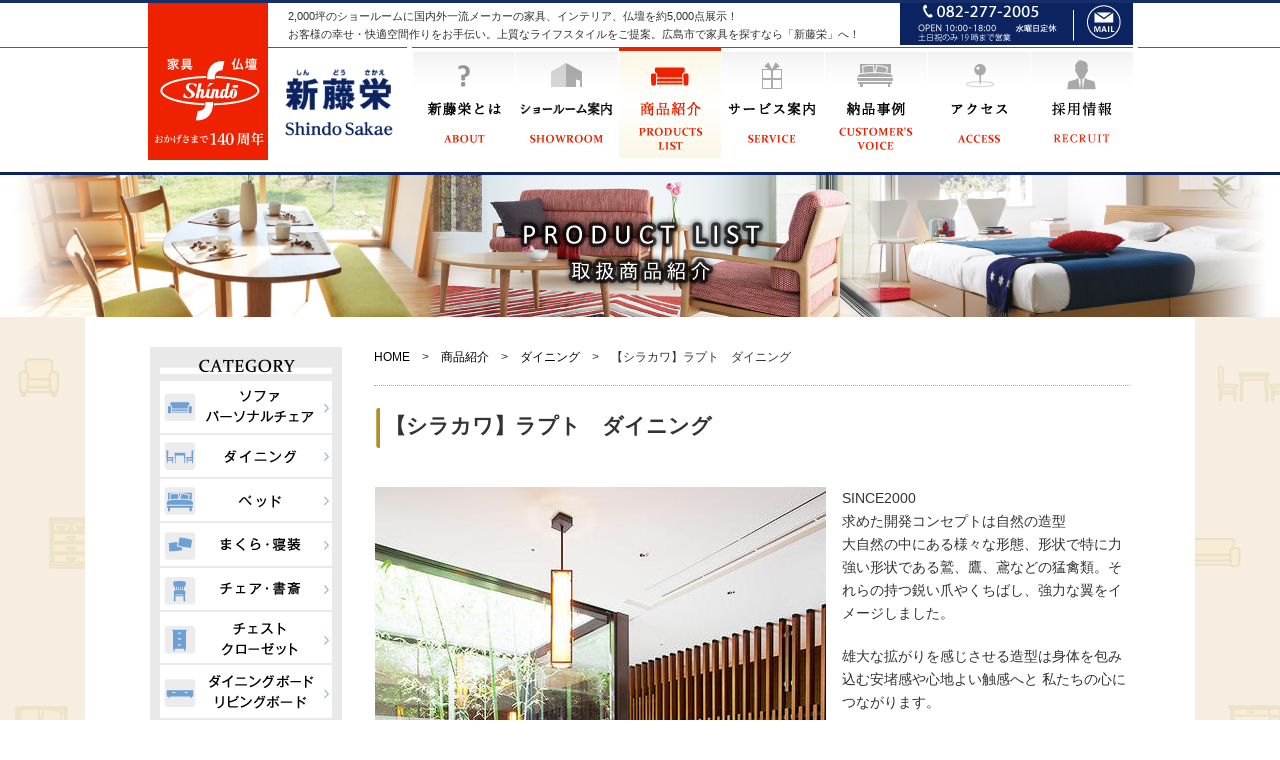

--- FILE ---
content_type: text/html
request_url: https://shindosakae.com/products/cat02-000386.html
body_size: 6579
content:
<!doctype html><html lang="ja"><head><meta charset="utf-8"><!-- Google Tag Manager --><script>(function(w,d,s,l,i){w[l]=w[l]||[];w[l].push({'gtm.start':new Date().getTime(),event:'gtm.js'});var f=d.getElementsByTagName(s)[0],j=d.createElement(s),dl=l!='dataLayer'?'&l='+l:'';j.async=true;j.src='https://www.googletagmanager.com/gtm.js?id='+i+dl;f.parentNode.insertBefore(j,f);})(window,document,'script','dataLayer','GTM-NLVZF5G');</script><!-- End Google Tag Manager --><title>【シラカワ】ラプト　ダイニング｜商品紹介｜広島市のインテリア・家具・仏壇なら新藤栄</title><meta http-equiv="X-UA-Compatible" content="IE=edge"><script type="text/javascript">if ((navigator.userAgent.indexOf('iPhone') > 0) || navigator.userAgent.indexOf('iPod') > 0 || navigator.userAgent.indexOf('Android') > 0) {document.write('<meta name="viewport" content="width=device-width, initial-scale=1.0, maximum-scale=1.0, user-scalable=yes">');}else{document.write('<meta name="1100" content="width=device-width, initial-scale=1.0, maximum-scale=1.0, user-scalable=yes">');}</script><meta name="format-detection" content="telephone=no"><meta name="keywords" content="" /><meta name="description" content="広島県広島市廿日市のインテリア家具、仏壇の新藤栄の商品紹介ぺージです。一流メーカーのソファ、ダイニング、ベッド、枕などの寝具や、椅子、クローゼット、ダイニングボード、リビングボードなどのインテリア家具をご用意しております。家族向けのキッズルーム、デスク、二段ベッド、他にも仏壇・仏具など豊富な種類を取り揃えております。" /><link href="/common/css/cmn_style.css" rel="stylesheet" media="all" /><link href="/common/css/cmn_layout.css" rel="stylesheet" media="all" /><link href="/common/css/print.css" rel="stylesheet" media="print" /><link href="/css/lower.css" rel="stylesheet" type="text/css"><!--[if lt IE 9]><link href="/common/css/ie8.css" rel="stylesheet"><script src="/common/js/html5shiv-3.7.0.js"></script><![endif]--><script src="/common/js/jquery-1.8.2.min.js"></script><script src="/common/js/common.js"></script><script type="text/javascript" src="https://ajaxzip3.github.io/ajaxzip3.js" charset="utf-8"></script><style>.form .add {color: #C00;}.contact_box dl dt {}.contact_box dl dd input, .contact_box dl dd textarea {font-size:1em;border: 1px solid #aaa;font-family: "ヒラギノ角ゴ Pro W3", "Hiragino Kaku Gothic Pro", "メイリオ", Meiryo, Osaka, "ＭＳ Ｐゴシック", "MS PGothic", sans-serif;}.formbtn {background: #0b2461;;padding: 0.5em 1.5em;margin: 0 0.3em;position:relative;font-family: 'Open Sans', sans-serif;font-size: 1.8em;text-decoration:none;color:#fff;border: solid 1px #186f8f;-webkit-border-radius: 5px;-moz-border-radius: 5px;-o-border-radius: 5px;border-radius: 5px;cursor:pointer;-webkit-transition:all 0.4s;transition: all 0.4s;}.formbtn:hover {background: #fff;color:#0b2461;border:solid 1px #0b2461;}#index_brand ul li:nth-child(4n+1),#pl_brand ul li:nth-child(4n+1){clear: both;}@media screen and (max-width:769px){#index_brand ul li:nth-child(3n+1),#pl_brand ul li:nth-child(3n+1){clear: both;}#index_brand ul li:nth-child(4n+1),#pl_brand ul li:nth-child(4n+1){clear:none;}}</style></head><body><!-- Google Tag Manager (noscript) --><noscript><iframe src="https://www.googletagmanager.com/ns.html?id=GTM-NLVZF5G"height="0" width="0" style="display:none;visibility:hidden"></iframe></noscript><!-- End Google Tag Manager (noscript) --><!-- #BeginLibraryItem "/Library/header.lbi" --><div id="header"><div class="inner"><h1><img src="/common/img/header_logo.png" alt="広島市にある家具・インテリア・仏壇の新藤栄がおかげさまで139周年" width="120" height="154"></h1><p>2,000坪のショールームに国内外一流メーカーの家具、インテリア、仏壇を約5,000点展示！<br>お客様の幸せ・快適空間作りをお手伝い。上質なライフスタイルをご提案。広島市で家具を探すなら「新藤栄」へ！</p><p class="header_contact"><img src="/common/img/header_tel.png" alt="082-277-2005" width="174" height="42"><a href="/contact/index.html"><img src="/common/img/header_contact.png" alt="メールフォーム" width="59" height="42"></a></p><!-- /.inner --></div><div id="gnavi"><div class="inner"><p class="logo"><a href="/index.html"><img src="/common/img/header_logo2.png" alt="新藤栄のロゴ　ShinDouSakae"></a></p><ul><li><a href="/about/index.html"><img src="/common/img/gnavi01_link.png" alt="新藤栄とは　ABOUT" width="103" height="111"></a></li><li><a href="/floor/index.html"><img src="/common/img/gnavi02_link.png" alt="ショールーム案内　SHOWROOM" width="103" height="111"></a></li><li><a href="/products/index.html"><img src="/common/img/gnavi03_on.png" alt="商品紹介　PRODUCTS LIST" width="103" height="111"></a></li><li><a href="/service/index.html"><img src="/common/img/gnavi04_link.png" alt="サービス案内　SERVICE" width="103" height="111"></a></li><li><a href="/jirei/index.html"><img src="/common/img/gnavi05_link.png" alt="納品事例　CUSTIOMER'S VOICE" width="103" height="111"></a></li><li><a href="/access/index.html"><img src="/common/img/gnavi06_link.png" alt="アクセス　ACCESS" width="103" height="111"></a></li><li><a href="/recruit/index.html"><img src="/common/img/gnavi07_link.png" alt="採用情報　RECRUIT" width="103" height="111"></a></li></ul><!-- /.inner --></div><!-- /#gnavi --></div><div class="navbar-header"><span class="navbar-toggle"> <span class="icon-bar bar01"></span> <span class="icon-bar bar02"></span> <span class="icon-bar barsub"></span> <span class="icon-bar bar03"></span> </span> </div><div class="navbar-collapse"><p><a href="/index.html">HOME</a></p><p><a href="/about/index.html">新藤栄とは（選ばれる理由）</a></p><p><a href="/floor/index.html">ショールームのご案内</a></p><p><a href="/products/index.html">商品紹介</a></p><p><a href="/service/index.html">サービス案内</a></p><p><a href="/jirei/index.html">お客様の声/納品事例</a></p><p><a href="/access/index.html">アクセス情報</a></p><p><a href="/recruit/index.html">採用情報</a></p><p><a href="/faq/index.html">よくあるご質問</a></p><p><a href="/about/index.html#outline">会社概要</a></p><p><a href="/column/index.html">お役立ちコラム（家具の選び方）</a></p><p><a href="/privacy/index.html">個人情報保護方針</a></p><p><a href="/contact/index.html">お問い合わせフォーム</a></p></div><!-- /#header --></div><!-- #EndLibraryItem --><div class="main_image"><h2><img src="/img/title/title_productslist_pc.png" alt="PRODUCT LIST 取扱商品紹介" class="pc"><img src="/img/title/title_productslist_sp.png" alt="PRODUCT LIST" class="sp"></h2></div><div id="bgContent"><div id="content" class="clearfix"><div id="main"><p class="breadcrumb"><a href="/index.html">HOME</a>　>　<a href="/products/index.html">商品紹介</a>　>　<a href="/products/cat02.html">ダイニング</a>　>　【シラカワ】ラプト　ダイニング</p><section class="product_list clearfix"><p class="tit">【シラカワ】ラプト　ダイニング</p><div class="images"><p><img src="/products/assets_c/2022/08/04-thumb-451xauto-1609.jpg" name="ph01" /></p><ul><li><a href="javascript:document.ph01.src = '/products/04.jpg'; void(0);"><img src="/products/assets_c/2022/08/04-thumb-451xauto-1609.jpg" /></a></li><li><a href="javascript:document.ph01.src = '/products/img.jpg'; void(0);"><img src="/products/assets_c/2022/08/img-thumb-451xauto-1610.jpg" /></a></li></ul></div><div class="introduction"><p><span>SINCE2000</span><br class="firstChild empty" /><span>求めた開発コンセプトは自然の造型</span><br class="empty" /><span>大自然の中にある様々な形態、形状で特に力強い形状である鷲、鷹、鳶などの猛禽類。それらの持つ鋭い爪やくちばし、強力な翼をイメージしました。</span></p><p><span> 雄大な拡がりを感じさせる造型は身体を包み込む安堵感や心地よい触感へと 私たちの心につながります。</span></p><p><span>モダンに研ぎすまされた造形と素直で端正な木肌とのコラボレーション、正に心地よいナチュラルモダン。</span></p><div class="spec"><p>ラプト　アームチェア　<br />サイズ ： W590 x D560 x H890 x SH430 x AH640</p><p>ラプト　チェア<br />サイズ ： W590 x D560 x H890 x SH430 x AH640</p><p>テーブル　<br />サイズ　：W135　W150　W165　W180　W200　W220<br />２本脚・４本脚から選べます。</p><p>材種　ウォールナット・メイプル・レッドオーク（ナラ）</p></div></div></section><section><div class="all_product l-orenge"><div class="inner clearfix"><p class="txt">商品の詳しい仕様、ショールームの在庫状況等は<br class="br-pc">お電話または、お問い合わせフォームより<br class="br-pc">お気軽にお問い合わせください</p><div class="contact"><p><img src="/img/category/product_tel.png" alt="082-277-2005" width="332" height="27" class="pc"><a href="tel:0822772005"><img src="/img/category/product_sp_tel.png" alt="082-277-2005 OPEN10:00〜18:00 水曜日定休" class="sp"></a></p><p><a href="/contact/"><img src="/img/category/product_contact.png" alt="お問い合わせフォームはこちら" class="pc"><img src="/img/category/product_sp_contact.png" alt="お問い合わせフォームはこちら" class="sp"></a></p></div></div></div></section><section id="all_ban"><p><a href="/floor/"><img src="/img/category/ban_shoproom.png" width="371" height="106" alt="SHOWROOM GUIDE　ショールームのご案内"></a></p><p><a href="/faq/"><img src="/img/category/ban_faq.png" width="371" height="106" alt="FAQ よくあるご質問"></a></p></section><!-- /#main --></div><div id="side"><!-- #BeginLibraryItem "/Library/side.lbi" --><section><div class="side_category"><p class="tit"><img src="/common/img/side_tit_category.png" alt="CATEGORY"></p><ul><li><a href="/products/cat01.html"><img src="/common/img/side_category01_link.png" alt="ソファ・パーソナルチェア"></a></li><li><a href="/products/cat02.html"><img src="/common/img/side_category02_link.png" alt="ダイニング"></a></li><li><a href="/products/cat03.html"><img src="/common/img/side_category03_link.png" alt="ベッド"></a></li><li><a href="/products/cat04.html"><img src="/common/img/side_category04_link.png" alt="まくら・寝袋"></a></li><li><a href="/products/cat05.html"><img src="/common/img/side_category05_link.png" alt="チェア・書斎"></a></li><li><a href="/products/cat06.html"><img src="/common/img/side_category06_link.png" alt="チェスト・クローゼット"></a></li><li><a href="/products/cat07.html"><img src="/common/img/side_category07_link.png" alt="ダイニングボード・リビングボード"></a></li><li><a href="/products/cat08.html"><img src="/common/img/side_category08_link.png" alt="キッズルーム・デスク・二段ベッド"></a></li><li><a href="/products/cat09.html"><img src="/common/img/side_category09_link.png" alt="その他"></a></li><li><a href="/products/cat10.html"><img src="/common/img/side_category10_link.png" alt="仏壇・仏具"></a></li></ul><!-- /.side_category --></div><p><a href="/products/brand/index.html"><img src="/common/img/ban_brand.png" alt="一流メーカーがずらり　取扱ブランド紹介"></a></p><p><a href="/products/pickup.html"><img src="/common/img/ban_pickup.png" alt="pick up!　おすすめ商品"></a></p><!-- <p><a href="/products/ranking/index.html"><img src="/common/img/bun_ranking.png" alt="人気ランキング"></a></p> --></section><section><p><img src="/common/img/side_tit_info.png" alt="INFORMATION"></p><p><a href="/floor/index.html"><img src="/common/img/ban_showroom.png" alt="SHOWROOM GUIDE　ショールームのご案内"></a></p><ul class="floor"><li><a href="/floor/index.html#f1">リビング・<br>ダイニング</a></li><li><a href="/floor/index.html#f2">ベッド・婚礼寝具<br>学習机・二段ベッド</a></li><li><a href="/floor/index.html#f3">仏壇・仏具<br>和家具・アウトレット</a></li></ul><p><a href="/access/index.html"><img src="/common/img/ban_accessguide.png" alt="ACCESS GUIDE　アクセス情報"></a></p><p><a href="/about/index.html#cm"><img src="/common/img/ban_cm.png" alt="テレビCM"></a></p><p><a href="/column/index.html"><img src="/common/img/ban_column.png" alt="家具の選び方　COLUMN"></a></p><p><a href="/faq/index.html"><img src="/common/img/side_faq.png" alt="よくあるご質問"></a></p></section><section><p><img src="/common/img/side_tit_service.png" alt="SERVICE"></p><p><a href="/service/index.html"><img src="/common/img/ban_delivery.png" alt="当社指定エリア内　土日祝も配送します（※別途費用1,000円）"></a></p><p><a href="https://line.me/ti/p/%40sbt5819n" rel="nofollow noopener"><img src="/common/img/ban_line.png" alt="LINE始めました！お得なクーポンプレゼント！"></a></p><p><a href="https://www.shufoo.net/pntweb/shopDetail/276997/" target="_blank" rel="nofollow noopener"><img src="/common/img/ban_shufoo.png" alt="無料チラシアプリShufoo！始めました"></a></p></section><!-- #EndLibraryItem --><section class="sp"><p><a href="/access/index.html"><img src="/common/img/ban_sp_access.png" alt="ACCESS GUIDE　アクセス情報"></a></p><p><a href="/about/index.html#cm"><img src="/common/img/ban_sp_cm.png" alt="テレビCM"></a></p><p><a href="https://line.me/ti/p/%40sbt5819n" rel="nofollow noopener"><img src="/common/img/ban_sp_line.png" alt="LINE 始めました!　お得なクーポンプレゼント!"></a></p><p><a href="https://www.shufoo.net/pntweb/shopDetail/276997/" target="_blank" rel="nofollow noopener"><img src="/common/img/ban_sp_shufpp.png" alt="無料チラシアプリ　Shofoo!　始めました!要チェック!"></a></p></section><!-- /#side --></div><p class="pagetop pc"><a href="#"><img src="/common/img/pagetop.png" alt="PAGE TOP"></a></p><!-- /#content --></div><!-- /#bgContent --></div><!-- #BeginLibraryItem "/Library/footer.lbi" --><div id="footer"><div class="footer_top"><p><img src="/common/img/footer_txt01.png" alt="お客様の幸せ・快適空間づくりをお手伝い。上質なライフスタイルをご提案します。"></p><ul><li><img src="/common/img/footer_txt02.png" alt="家具の専門店だからできる4つの特典" class="pc"><img src="/common/img/sp_footer_txt02.png" alt="家具の専門店だからできる4つの特典" class="sp"></li><li><span><img src="/common/img/footer_txt03.png" alt="土日祝日も配送"></span>※当社指定エリア内<br>1,000円</li><li><span><img src="/common/img/footer_txt04.png" alt="別注オーダー見積もり無料"></span>オーダー家具・仏壇の<br class="br-sp">ご相談承ります</li><li><span><img src="/common/img/footer_txt05.png" alt="家具お預かり無料"></span>家具をお預かりするので<br>新築・お引越の時に便利</li><li><span><img src="/common/img/footer_txt06.png" alt=仏壇・家具リフォーム見積もり無料""></span>仏壇のお彩色・<br>家具のリフォーム承ります</li></ul><!-- /#footer_top --></div><p class="pagetop sp"><a href="#"><img src="/common/img/sp_pagetop.png" alt="PAGE TOP"></a></p><div class="footer_bottom"><div class="inner clearfix"><div class="left_box"><div class="footer_sitemap"><div class="sp"><p>お気軽にお問い合わせください。 <br>ご相談・ご予約、お待ちしております。</p><p><a href="tel:0822772005"><img src="/common/img/btn_sp_footerTel.png"></a></p><p><a href="/contact/index.html"><img src="/common/img/btn_sp_footer_contact.png" alt="お問い合わせフォームはこちら"></a></p></div><div class="menu"><p><a href="/index.html">HOME</a></p><p><a href="/about/index.html">新藤栄とは（選ばれる理由）</a></p><p><a href="/floor/index.html">ショールームのご案内</a></p><p><a href="/service/index.html">サービス案内</a></p><ul><li><a href="/service/index.html">サポート情報</a></li><li><a href="/service/index.html#staff">スタッフ紹介</a></li></ul><p><a href="/jirei/index.html">お客様の声/納品事例</a></p><p><a href="/access/index.html">アクセス情報</a></p><p><a href="/recruit/index.html">採用情報</a></p><!-- /.menu --></div><div class="menu"><p><a href="/products/index.html">商品紹介</a></p><ul><li><a href="/products/brand/index.html">取扱ブランド紹介</a></li><li><a href="/products/pickup.html">おすすめ商品</a></li></ul><p><a href="/faq/index.html">よくあるご質問</a></p><p><a href="/about/index.html#outline">会社概要</a></p><p><a href="/column/index.html">お役立ちコラム（家具の選び方）</a></p><p><a href="/privacy/index.html">個人情報保護方針</a></p><p><a href="/contact/index.html">お問い合わせフォーム</a></p><!-- /.menu --></div><div class="menu pc"><p><a href="/products/index.html">商品カテゴリ</a></p><ul><li><a href="/products/cat01.html">ソファ・パーソナルチェア</a></li><li><a href="/products/cat02.html">ダイニング</a></li><li><a href="/products/cat03.html">ベッド</a></li><li><a href="/products/cat04.html">まくら・寝装</a></li><li><a href="/products/cat05.html">チェア・書斎</a></li><li><a href="/products/cat06.html">チェスト・クローゼット</a></li><li><a href="/products/cat07.html">ダイニングボード・リビングボード</a></li><li><a href="/products/cat08.html">キッズルーム・デスク・二段ベッド</a></li><li><a href="/products/cat09.html">その他</a></li><li><a href="/products/cat10.html">仏壇・仏具</a></li></ul><!-- /.menu --></div><!-- /.footer_sitemap --></div><div class="contactWrap clearfix"><p>お電話または、お問い合わせフォームより<br>お気軽にお問い合わせください。<br>ご相談・ご予約、お待ちしております。</p><div class="contact"><p><img src="/common/img/footer_tel.png" alt="082-277-2005"></p><p><a href="/contact/index.html"><img src="/common/img/footer_contact.png" alt="お問い合わせフォームはこちら"></a></p></div><!-- /.contactWrap --></div><!-- /.left_box --></div><div class="right_box"><div class="footer_logo"><p><img src="/common/img/footer_logo.png" alt="家具・仏壇　Life Produce　新藤栄　ShinDouSakae" width="201" height="83" class="pc"><img src="/common/img/sp_footer_logo.png" alt="家具・仏壇　Life Produce　新藤栄　ShinDouSakae" width="201" height="83" class="sp"></p><p><img src="/common/img/img_anniversary.png" alt="おかげさまで139周年" width="87" height="83" class="pc"><img src="/common/img/img_anniversary2.png" alt="おかげさまで139周年" width="87" height="83" class="sp"></p></div><p>&lt;ショールーム・本社&gt;<br>〒733-0833　広島県広島市西区商工センター3丁目3-9<br>（JR新井口駅から徒歩10分）<br>営業時間：10:00〜18:00、土・日・祝のみ19時まで<br>定休日：水曜日（ただし祝日は営業）<br>※年末年始・夏季休業あり</p><div class="photo"><p><img src="/common/img/img_footer01.jpg"></p><p><img src="/common/img/img_footer02.png"></p></div><!-- /.right_box --></div><p id="copyright">Copyright &copy; 2016 株式会社新藤栄商店 All Rights Reserved.</p><!-- /.inner --></div><!-- /.footer_bottom --></div><!-- /#footer --></div><!-- #EndLibraryItem --></body></html>


--- FILE ---
content_type: text/css
request_url: https://shindosakae.com/common/css/cmn_layout.css
body_size: 3278
content:
body {
	width: 100%;
	min-width: 1100px;
}
.br-sp { display:none !important;}
.sp { display:none !important;}

/* header
----------------------------------------------------------- */
#header {
	border-top: 3px solid #162E69;
}
#header .inner {
	margin: auto;
	width: 985px;
	position: relative;
}
#header .inner h1 {
	position: absolute;
	left: 0px;
	top: 0px;
	width: 120px;
	padding: 40px 0 3px;
	background-color: #E20;
}
#header .inner p {
	text-align: left;
	padding: 4px 250px 4px 140px;
	font-size: 1.1em
}
#header .inner .header_contact {
	position: absolute;
	top: 0px;
	right: 0px;
	padding: 0px;
}

/* gnavi
----------------------------------------------------------- */
#gnavi {border-top: 1px solid #EF2200;}
#gnavi .inner p {	padding: 20px 0 35px 136px;}
#gnavi .inner p.logo {width: 110px;}
#gnavi .inner ul {
	background-color: #fff;
	padding: 0 5px;
	width: 721px;
	position: absolute;
	top: -1px;
	right: -5px;
}
#gnavi .inner li {	float: left;}
#gnavi .inner li a img{ opacity:1;}
.navbar-header,
.navbar-collapse {display: none;}

/* main_image
----------------------------------------------------------- */
.main_image {
	border-top: 3px solid #0B2461;
	clear: both;
}
.main_image .slider div img {
width: 100%;
max-width: 1300px;
margin: 0 auto;
}

/* content
----------------------------------------------------------- */
#bgContent {
	background-color: #F6EEE1;
	background-image: url(../img/back_illust.png);
	background-repeat: repeat-y;
	background-position: center top;
}
#content {
	background-color: #fff;
	margin: auto;
	width: 980px;
	padding: 30px 65px 20px;
}
#main {
	float: right;
	width: 756px;
}
section { clear: both;}
#content .pagetop {
	clear: both;
}

/* side
----------------------------------------------------------- */
#side {
	float: left;
	width: 192px;
}
#side section {
	margin-bottom: 30px;
}

#side .side_category {
	background-color: #E9E9E9;
	margin-bottom: 10px;
}
#side p { margin-bottom: 20px;}
#side .side_category .tit {
	padding:10px 0 5px;
	margin-bottom: 0px;
}
#side .side_category ul { padding-bottom: 10px;}
#side .side_category ul li {
	border-top: 2px solid #E9E9E9;
	background-color: #fff;
	width: 172px;
margin: auto;
}
/*#side .side_category ul li {
	background-color: #FFF;
	margin: auto;
	width: 172px;
	border-top: 1px solid #999;
	background-repeat: no-repeat;
	background-position: 5px center;
}
#side .side_category ul li:nth-child(1) {	background-image: url(../../img/side_icon_sofa.png);}
#side .side_category ul li:nth-child(2) {	background-image: url(../../img/side_icon_dining.png);}
#side .side_category ul li:nth-child(3) {	background-image: url(../../img/side_icon_bed.png);}
#side .side_category ul li:nth-child(4) {	background-image: url(../../img/side_icon_pillow.png);}
#side .side_category ul li:nth-child(5) {	background-image: url(../../img/side_icon_chair.png);}
#side .side_category ul li:nth-child(6) {	background-image: url(../../img/side_icon_chest.png);}
#side .side_category ul li:nth-child(7) {	background-image: url(../../img/side_icon_board.png);}
#side .side_category ul li:nth-child(8) {	background-image: url(../../img/side_icon_kids.png);}
#side .side_category ul li:nth-child(9) {	background-image: url(../../img/side_icon_other.png);}
#side .side_category ul li:nth-child(10) {	background-image: url(../../img/side_icon_buddhist.png);}
#side .side_category ul li a {
	position: relative;
	display: block;
	padding: 10px 16px 10px 40px;
	color: #000;
	vertical-align: middle;
	text-decoration: none;
	font-size: 1.2em;
}
#side .side_category ul li a::before,
#side .side_category ul li a::after{
	position: absolute;
	top: 0;
	bottom: 0;
	right: 0;
	margin: auto;
	content: "";
	vertical-align: middle;
}
#side .side_category ul li a::before{
	right: 10px;
	width: 4px;
	height: 4px;
	border-top: 1px solid #6EA0D4;
	border-right: 1px solid #6EA0D4;
	-webkit-transform: rotate(45deg);
	transform: rotate(45deg);
}*/
#side .floor { margin-bottom: 20px;}
#side .floor li {
	border-bottom: 1px dashed #CCC;
	text-align: left;
	background-repeat: no-repeat;
	background-position: 95% center;
}
#side .floor li:nth-child(1) {background-image: url(../img/icon_1f.png);}
#side .floor li:nth-child(2) {background-image: url(../img/icon_2f.png);}
#side .floor li:nth-child(3) {background-image: url(../img/icon_3f.png);}
#side .floor li a {
	color: #000;
	text-decoration: none;
	font-size: 1.3em;
	display: block;
}


/* footer
----------------------------------------------------------- */
#footer {
	clear: both;
	border-top: 1px solid #081B4A;
	padding-top: 20px;
}
#footer .footer_top {
	background-image: url(../img/bg_footer.png);
	background-repeat: repeat-x;
	background-position: center bottom;
	padding-bottom: 50px;
}
#footer .footer_top p {	margin-bottom: 20px;}
#footer .footer_top ul li {
	display: inline-block;
	text-align: center;
	vertical-align: top;
	font-size: 1.3em;
	color: #0B2461;
	margin-right: 5px;
	margin-left: 5px;
}
#footer .footer_top ul li span {
	background-color: #0B2461;
	display: block;
}


/* footer_bottom
----------------------------------------------------------- */
#footer .footer_bottom {
	background-color: #0B2360;
	color: #FFF;
	background-image: url(../img/bg_footerWrap.png);
	background-repeat: repeat-x;
}
#footer .footer_bottom .inner {
	margin: auto;
	width: 980px;
	padding-top: 30px;
}
#footer .footer_bottom .inner .left_box {
	float: left;
	border-right: 1px solid #FFF;
	width: 645px;
}
#footer .footer_bottom .inner .left_box .footer_sitemap .menu {
	float: left;
	text-align: left;
	margin-right: 30px;
	margin-bottom: 30px;
}
#footer .footer_bottom .inner .left_box .footer_sitemap .menu p {
	background-image: url(../img/icon_square.png);
	background-repeat: no-repeat;
	background-position: left center;
	padding: 5px 0 5px 15px;
	border-bottom: 1px solid #396199;
	margin-bottom: 10px;
}

#footer .footer_bottom .inner .left_box .footer_sitemap .menu p a {
	color: #FFF;
	text-decoration: none;
	font-size: 1.2em;
}
#footer .footer_bottom .inner .left_box .footer_sitemap .menu ul {margin-bottom: 10px;}

#footer .footer_bottom .inner .left_box .footer_sitemap .menu ul li {
	padding-left: 15px;
	margin-bottom: 7px;
}

#footer .footer_bottom .inner .left_box .footer_sitemap .menu ul li a {
	color: #FFF;
	text-decoration: none;
}
#footer .footer_bottom .inner .left_box .contactWrap {
	clear: both;
	width: 100%;
}
#footer .footer_bottom .inner .left_box .contactWrap p {
	float: left;
	text-align:left;
	font-size: 1.3em;
}
#footer .footer_bottom .inner .left_box .contactWrap .contact p {
	text-align: center;
	float: none;
	margin-bottom: 10px;
}
#footer .footer_bottom .inner .right_box {
	float: right;
	width: 310px;
}
#footer .footer_bottom .inner .right_box .footer_logo p {
	float: left;
	margin-bottom: 10px;
}
#footer .footer_bottom .inner .right_box .footer_logo p:nth-child(2) {
	float: right;
}
#footer .footer_bottom .inner .right_box p {
	font-size: 1.3em;
	color: #FFF;
	margin-bottom: 5px;
	text-align: left;
}
#footer .footer_bottom .inner .right_box .footer_logo + p  {
	clear: both;
}
#copyright {
	clear: both;
	text-align: right;
	padding: 30px 0 10px;
}

/*------------------------------------------------

 スマホ版

------------------------------------------------*/
@media screen and (max-width:769px){
body {
	width: 100%;
	min-width: 100%;
}
.br-pc { display:none !important;}
.br-sp { display: block !important;}
.pc { display: none !important; }
.sp { display: block !important; }
/* header
----------------------------------------------------------- */
#header {	border-top: none;position: relative;}
#header .inner {
	margin: auto;
	width: 100%;
	position: relative;
}
#header .inner h1 {
	left: 5%;
	top: 0px;
	width: 25%;
	padding: 0;
	background-color: inherit;
	z-index:1;
}
#header .inner p { display: none;}
#header .inner .header_contact { display: none;}

/* gnavi
----------------------------------------------------------- */
#gnavi { border: none;}
#gnavi .inner p {
	padding: 15px;
	display: block;
	text-align: center;
	margin: auto;
}
#gnavi .inner ul { display: none;}
#gnavi .inner li {}



/* SPmenu
----------------------------------------------------------- */
.navbar-header {
	display: block;
height: 50px;
padding: 3em 0px 5px 15px;
position: absolute;
top: 0;
right: 0;
z-index: 10;
}
.navbar-toggle {
	position: relative;
	float: right;
	padding: 18px 5px 5px;
	margin: 0 1em 0 0;
	border: none;
	border-radius: 0px;
	width: 50px;
	height: 50px;
	text-align: center;
	background-image: url(../img/icon_menu.png);
	background-position: center 0;
	background-repeat: no-repeat;
	background-size: 40px;
}

.navbar-header .navbar-toggle {
  display: block;
}
.navbar-header .navbar-toggle .icon-bar {
display: block;
vertical-align: top;
width: 30px;
height: 0;
border-top: 3px solid #091F55;
-webkit-transition: all .25s ease;
-moz-transition: all .25s ease;
-ms-transition: all .25s ease;
-o-transition: all .25s ease;
transition: all .25s ease;
margin-left: auto;
margin-right: auto;
}
.navbar-header .navbar-toggle .icon-bar + .icon-bar {
  margin-top: 4px;
}
.navbar-header .navbar-toggle .icon-bar.barsub {
  margin-top: -2px;
  opacity: 0;
}
.navbar-header .navbar-toggle.open .icon-bar.bar01 {
  opacity: 0;
}
.navbar-header .navbar-toggle.open .icon-bar.bar02 {
  -webkit-transform: rotate(45deg);
  -moz-transform: rotate(45deg);
  -ms-transform: rotate(45deg);
  -o-transform: rotate(45deg);
  transform: rotate(45deg);
  transform-origin: center center;
}
.navbar-header .navbar-toggle.open .icon-bar.bar03 {
  opacity: 0;
}
.navbar-header .navbar-toggle.open .icon-bar.barsub {
  opacity: 1;
  -webkit-transform: rotate(-45deg);
  -moz-transform: rotate(-45deg);
  -ms-transform: rotate(-45deg);
  -o-transform: rotate(-45deg);
  transform: rotate(-45deg);
  transform-origin: center center;
}
.navbar-inverse .navbar-toggle:focus,
.navbar-inverse .navbar-toggle:hover {
background-color: #000000
}
.navbar-collapse {
	background-color: #1A326B;
	position: absolute;
	width: 100%;
	z-index: 100;
}
.navbar-collapse p a {
	font-size: 1.4em;
	color: #FFF;
	text-decoration: none;
	display: block;
	margin: auto;
	width: 90%;
	padding-top: 5px;
	padding-bottom: 5px;
	border-bottom: 1px solid #336BB1;
}


/* main_image
----------------------------------------------------------- */
.main_image {
	border-top: 2px solid #0B2461;
	clear: both;
}


/* content
----------------------------------------------------------- */
#bgContent {
	background-color: #F6EEE1;
	background-image: url(../img/back_illust.png);
	background-repeat: repeat-y;
	background-position: center top;
}
#content {
	background-color: #fff;
	margin: auto;
	width: 100%;
	padding: 30px 0 20px;
}
#main {
	float: none;
	width: 90%;
	margin: auto;
}
#content .pagetop {
	clear: both;
}

/* side
----------------------------------------------------------- */
#side {
	float: none;
	width: 100%;
}
#side section { display: none;}

#side .side_category {}
#side p { margin-bottom: 10px;}
#side .side_category .tit {}
#side .side_category ul {}
#side .side_category ul li {}
#side .floor {}
#side .floor li {}
#side .floor li:nth-child(1) {}
#side .floor li:nth-child(2) {}
#side .floor li:nth-child(3) {}
#side .floor li a {}
#side .sp {
	background-color: #F6EEE1;
	padding: 5%;
	margin:0;
}

/* footer
----------------------------------------------------------- */
#footer {
	clear: both;
	border-top: none;
	padding-top: 0px;
}
#footer .footer_top {
	background-image: none;
	padding-bottom: 20px;
}
#footer .footer_top p { display: none;}
#footer .footer_top ul:after {
	content: ".";
	display: block;
	height: 0;
	clear: both;
	visibility: hidden;
}
#footer .footer_top ul li {
	display: block;
	text-align: center;
	vertical-align: top;
	font-size: 1.3em;
	color: #0B2461;
	margin-right: 0;
	margin-left: 0;
	margin-bottom: 15px;
	width: 44%;
	background-color: #e7e7e7;
}
#footer .footer_top ul li:nth-child(odd) {
	float: right;
	margin-right: 5%;
}
#footer .footer_top ul li:nth-child(even) {
	float: left;
	margin-left: 5%;
	clear: both;
}
#footer .footer_top ul li:first-child{
	width: 90%;
	float: none;
	margin: 0 auto 20px;
	background-color: transparent;
}
#footer .footer_top ul li span {
	background-color: #0B2461;
	display: block;
}
#footer .pagetop.sp { padding: 0 0 20px;}

/* footer_bottom
----------------------------------------------------------- */
#footer .footer_bottom {
	background-color: #e7e7e7;
	color: #FFF;
}
#footer .footer_bottom .inner {
	margin: auto;
	width: 100%;
	padding-top: 0px;
}
#footer .footer_bottom .inner .left_box {
	float: none;
	border-right: none;
	background-color: #091F55;
	width: 100%;
}
#footer .footer_bottom .inner .left_box .footer_sitemap .menu:first-child{
	border-top: 1px solid #396199;
}
#footer .footer_bottom .inner.clearfix .left_box .footer_sitemap div.sp {
	width: 90%;
	margin: auto;
	padding: 20px 0 0;
}
#footer .footer_bottom .inner.clearfix .left_box .footer_sitemap div.sp p {
	font-size: 1.4em;
	margin-bottom: 1em;
}
#footer .footer_bottom .inner .left_box .footer_sitemap .menu {
	float: none;
	text-align: left;
	width: 90%;
	margin: 0 auto;
}
#footer .footer_bottom .inner .left_box .footer_sitemap .menu p {
	border-bottom: 1px solid #396199;
	margin-bottom: 0px;
}

#footer .footer_bottom .inner .left_box .footer_sitemap .menu p a { font-size: 1.6em;}
#footer .footer_bottom .inner .left_box .footer_sitemap .menu ul {
	display: none;}

#footer .footer_bottom .inner .left_box .footer_sitemap .menu ul li {}

#footer .footer_bottom .inner .left_box .footer_sitemap .menu ul li a {}
#footer .footer_bottom .inner .left_box .contactWrap {display: none;}
#footer .footer_bottom .inner .left_box .contactWrap p {}
#footer .footer_bottom .inner .left_box .contactWrap .contact p {}
#footer .footer_bottom .inner .right_box {
	padding-top: 20px;
	float: none;
	width: 100%;
	background-color: #e7e7e7;
}
#footer .footer_bottom .inner .right_box .footer_logo {
	width: 290px;
	margin: auto;
}
#footer .footer_bottom .inner .right_box .footer_logo p {}
#footer .footer_bottom .inner .right_box .footer_logo p:nth-child(2) {}
#footer .footer_bottom .inner .right_box p {
	color: #000;
	text-align: center;
}
#footer .footer_bottom .inner .right_box .photo {
	width: 90%;
	margin: auto;
}
#footer .footer_bottom .inner .right_box .photo p {
	width: 49%;
	float: left;
}
#footer .footer_bottom .inner .right_box .photo p:nth-child(2n) {
	float: right;
}
#copyright {
	clear: both;
	text-align: center;
	color: #000;
	padding: 20px 0 0;
}
}

--- FILE ---
content_type: text/css
request_url: https://shindosakae.com/css/lower.css
body_size: 9410
content:
/*-------------------------------------------

 ■パンくず

-------------------------------------------*/
.breadcrumb {
	font-size: 1.2em;
	text-align: left;
	border-bottom: 1px dotted #ACACAC;
	padding-bottom: 1.5em;
	margin-bottom: 1em;
}
.breadcrumb a {
	color: #000;
	text-decoration: none;
}


/*-------------------------------------------

 ■新藤栄とは

-------------------------------------------*/
#about_document { margin-bottom: 40px;}
#about_document .heading {
	font-size: 2.1em;
	font-weight: 700;
	text-align: left;
	color: #461c00;
	font-family: "ヒラギノ明朝 Pro W3", "Hiragino Mincho Pro", serif ,"ＭＳ Ｐ明朝", "MS PMincho";
	margin-bottom: 10px;
}
#about_document img {float: left;}
#about_document p.txt {
	font-size: 1.5em;
	text-align: left;
	padding: 1em;
	float: left;
	width:410px;
	line-height: 1.9;
}
#about_point .heading {
	font-size: 1.8em;
	font-weight: 700;
	background-image: url(../common/img/line_red.png);
	background-repeat: no-repeat;
	background-position: left center;
	padding-top: 10px;
	padding-bottom: 15px;
	padding-left: 20px;
	text-align: left;
	border-bottom: 1px dashed #D6D6D6;
}
#about_point .point {
	text-align: left;
	padding-left: 15px;
	clear: both;
	margin-bottom: 30px;
	width: 756px;
}
#about_point .point .tit {
	font-size: 1.6em;
	color: #461C00;
	border-bottom: 1px dashed #D6D6D6;
	padding: 20px 0 10px 1.3em;
	margin-left: 0;
	margin-bottom: 0.5em;
	text-indent: -1.3em;
}
#about_point .point p {
	font-size: 1.4em;
	margin-left: 1em;
	margin-bottom: 1.1em;
}

#about_point .point ul {
	margin: auto;
	width: 706px;
}
#about_point .point ul li {
	float: left;
	font-size: 1.2em;
	text-align: center;
	margin-bottom: 15px;
}
#about_point .point .system { clear: both;}
#about_point .point .system p { float:left;}
#about_point .point .system ul { width:100%;}
#about_point .point .system ul li {
	background-color: #fff5db;
	border: 1px solid #ffde86;
	float: left;
	font-size: 1.8em;
	font-family: "ヒラギノ明朝 Pro W3", "Hiragino Mincho Pro", serif ,"ＭＳ Ｐ明朝", "MS PMincho";
	width: 205px;
	margin-left: 10px;
	padding: 5px 0;
	box-sizing: border-box;
}
#about_point .point .txtarea {
	float: left;
	width: 475px;
	border-top: 1px dashed #D6D6D6;
}
#about_point .point .txtarea .tit {	padding: 10px 0 10px 1.4em;}
#about_point .point .photo {float: right;}
#about_point .point .point4_tit {
	font-size: 1.8em;
	color: #14295e;
	margin-bottom: .5em;
}
#about_point .point ul.point4 { width: 100%;}
#about_point .point ul.point4 li {
	background-color: #fff5db;
	border: 1px solid #ffde86;
	float: left;
	font-size: 1.4em;
	font-family: "ヒラギノ明朝 Pro W3", "Hiragino Mincho Pro", serif ,"ＭＳ Ｐ明朝", "MS PMincho";
	width: 165px;
	margin-left: 16px;
	padding: 5px 0;
	box-sizing: border-box;
	position: relative;
}
#about_point .point ul.point4 li:before {
    content: url(../img/about/icon_plus.png);
    margin: 10px;
    position: absolute;
    top: 25%;
		left: -26px;
}
#about_point .point ul.point4 li:first-child:before {
	content: normal;
	left:0;
}
.col2_ban {
	clear: both;
	margin-bottom: 40px;
	width: 100%;
}
.col2_ban p {float: left;}
.col2_ban p:nth-child(2n) {
	float: right;
}
#cm .gallery p iframe {
	width: 100%;
}

/*--------------------------------
■　サブタイトル周り
--------------------------------*/
section .subTit {
	position: relative;
	text-align: left;
	margin-bottom:20px;
}
section .subTit span {
	position: relative;
	z-index: 2;
	display: inline-block;
	margin: 0;
	padding: 0 20px 0 0;
	background-color: #fff;
	text-align: left;
	font-size: 2em;
}
section .subTit::before {
	position: absolute;
	top: 50%;
	z-index: 1;
	content: '';
	display: block;
	width: 100%;
	height: 1px;
	background-color: #3DAED6;
}
#cm { margin-bottom: 40px;}
#cm .gallery { width: 100%;}
#cm .gallery p {
	float: left;
	font-size: 1.4em;
	text-align: center;
	width:370px;
}
#cm .gallery p:nth-child(2n) {
	float:right;
}
.about_outline { margin-bottom: 40px;}
.about_outline dl { width: 755px;}
.about_outline dl dt {
	font-size: 1.2em;
	float: left;
	clear: both;
	margin-bottom: 5px;
	padding-bottom: 5px;
}
.about_outline dl dd {
	font-size: 1.2em;
	text-align: left;
	padding-left: 8em;
	margin-bottom: 5px;
	padding-bottom: 5px;
}
.about_business,
.about_group {
	margin-bottom: 40px;
}

.about_business p,
.about_group p {
	font-size: 1.2em;
	text-align: left;
}
.about_enkaku { margin-bottom: 40px;}
.about_enkaku dl { width: 755px;}
.about_enkaku dl dt {
	font-size: 1.2em;
	float: left;
	clear: both;
	margin-bottom: 5px;
	padding-bottom: 5px;
}
.about_enkaku dl dd {
	font-size: 1.2em;
	text-align: left;
	padding-left: 15em;
	margin-bottom: 5px;
	padding-bottom: 5px;
}

#main section .all_product.brand {
	border: 1px solid #DBDBDB;
	background-color: #ECECEC;
	display: table;
	width: 100%;
	background-image: url(../common/img/icon_arrow.png);
	background-repeat: no-repeat;
	background-position: 730px center;
}
#main section a {text-decoration: none;}
#main section .all_product.brand .tablecell {
	display: table-cell;
	vertical-align: middle;
}
#main section .all_product.brand .tablecell.tit {
	width: 265px;
	text-align: center;
	font-family: "ヒラギノ明朝 Pro W3", "Hiragino Mincho Pro", serif ,"ＭＳ Ｐ明朝", "MS PMincho";
	background-color: #fff;
	text-decoration: none;
	color: #000;
	font-size: 1.4em;
}
#main section .all_product.brand .tablecell.tit span { font-size: 2em;}
#main section .all_product.brand .tablecell ul {
	margin-left: 30px;
	width:420px;
	padding-top: 5px;
}
#main section .all_product.brand .tablecell ul li {
	float: left;
	margin: 0 0 5px 5px;
}



/*-------------------------------------------

 ■ショールームのご案内

-------------------------------------------*/
#floorguide_document { margin: 0 0 40px;}
#floorguide_document p.txt {
	text-align: left;
	font-size: 1.4em;
	margin-bottom: 1em;
}
#floorguide_document ul.showroom4 {
	width: 772px;
	margin-left: -16px;
	padding-top: 10px;
}
#floorguide_document ul.showroom4 li {
	float: left;
	background-color: #FFF5DB;
	width: 177px;
	font-size: 1.6em;
	margin-left: 16px;
	margin-bottom:15px;
}
#floorguide_document ul.showroom3 {
}
#floorguide_document ul.showroom3 li {
	float: left;
	margin: 3px 0 0;
	padding: 8px 0;
	width: 271px;
	font-size: 1.6em;
	line-height: 1.4;
	margin-left: 11px;
	border: 1px solid #d8d8d8;
}
#floorguide_document ul.showroom3 li:first-child {
	float: left;
	width: 187px;
	font-size: 1.6em;
	margin-left: 0;
	border-top: 1px solid #000000;
	border-right: none;
	border-bottom: 1px solid #333333;
	border-left: none;
}
#floorguide { margin-bottom: 40px;}
#floorguide .heading {
	font-size: 1.8em;
	font-weight: 700;
	background-image: url(../common/img/line_red.png);
	background-repeat: no-repeat;
	background-position: left center;
	padding: 10px 10px 15px 20px;
	text-align: left;
	border-bottom: 1px dashed #D6D6D6;
	clear: both;
	margin-bottom: 20px;
}
#floorguide ul {
	width: 771px;
	margin-left: -15px;
}
#floorguide ul li {
	float: left;
	margin-left: 15px;
	margin-bottom: 15px;
}
#floorguide p {text-align: right;}
.floorguide { margin-bottom: 40px;}
.floorguide .heading {
	font-size: 1.8em;
	text-align: left;
	border-left: 3px solid #79D300;
	border-bottom: 1px dashed #D6D6D6;
	padding-left: 10px;
	margin-bottom: .5em;
}
.floorguide p {
	font-size: 1.4em;
	text-align: left;
	margin-bottom: .5em;
}
.floorguide .main_item {
	background-color: #edf8d9;
	padding: 10px;
	margin-bottom: 20px;
}
.floorguide .floorimg p {
	text-align: center;
	margin-bottom: 10px;
	line-height: 1.4;
}
.floorguide .floorimg img { margin-bottom:3px;}
.floorguide .floorimg ul li {
	font-size: 1.4em;
	float: left;
	margin-bottom: 10px;
	line-height: 1.4;
}
.floorguide .floorimg ul li:nth-child(2n) { float: right;}
.floorguide.f2 .heading {	border-left: 3px solid #FF9C22;}
.floorguidef2 .main_item {background-color: #FFF4E6;}
.floorguide.f3 .heading {	border-left: 3px solid #44C2BE;}
.floorguide.f3 .main_item {	background-color: #E6FBF9;}



/*-------------------------------------------

 ■商品紹介

-------------------------------------------*/
#pl_category,
#pl_brand { margin-bottom: 40px;}
#pl_category .heading {
    font-size: 1.8em;
    font-weight: 700;
    background-image: url(../common/img/line_red.png);
    background-repeat: no-repeat;
    background-position: left center;
    padding-top: 10px;
    padding-bottom: 15px;
    padding-left: 20px;
    text-align: left;
    border-bottom: 1px dashed #D6D6D6;
		margin-bottom: 20px;
}
#pl_category ul li {
	float: left;
	width: 230px;
	margin-right: 33px;
	margin-bottom: 20px;
	font-size: 1.4em;
}
#pl_category ul li:nth-child(3n) {
	margin-right: 0;
}
#pl_category ul li:nth-child(3n+1) {
	clear: both;
}
#pl_brand .heading {
	margin-bottom: 10px;
}
#pl_brand ul {
	width: 766px;
	margin-left: -10px;
}

#pl_brand ul li {
	float: left;
	margin-left: 10px;
	margin-bottom: 10px;
}
#pl_brand .more {
	font-size: 1.2em;
	text-align: right;
	clear: both;
}
#pl_brand .more a {
	color: #000;
}
.pl_ranking {
	clear: both;
}
.pl_ranking .heading {
	position: relative;
	text-align: left;
	margin-bottom:20px;
}
.pl_ranking .heading span {
	position: relative;
	z-index: 2;
	display: inline-block;
	margin: 0;
	padding: 0;
	background-color: #fff;
	text-align: left;
}
.pl_ranking .heading::before {
	position: absolute;
	top: 50%;
	z-index: 1;
	content: '';
	display: block;
	width: 100%;
	height: 1px;
	background-color: #ccc;
}
.pl_ranking .item_list {
	width: 789px;
	margin-left: -33px;
}

.pl_ranking .item_list .item_wrap {
	float: left;
	width: 230px;
	margin-left: 33px;
	margin-bottom: 40px;
	font-size: 1.4em;
	text-align: left;
}
.pl_ranking .item_list .item_wrap p img {
	margin-bottom: 5px;
}

.pl_ranking .item_list .item_wrap .pickup {
	background-image: url(../img/index/icon_pickup.jpg);
	background-repeat: no-repeat;
	background-position: left center;
	padding-left: 85px;
}
.pl_ranking .item_list .item_wrap .ranking {
	background-image: url(../img/index/icon_no1.jpg);
	padding-left: 85px;
	background-repeat: no-repeat;
	background-position: left center;
}
.pl_ranking .item_list .item_wrap:nth-child(2) .ranking {
	background-image: url(../img/index/icon_no2.jpg);
}
.pl_ranking .item_list .item_wrap:nth-child(3) .ranking {
	background-image: url(../img/index/icon_no3.jpg);
}

/*-------------------------------------------

 ■カテゴリー紹介

-------------------------------------------*/
#pl_category .heading {
	position:relative;
}
#pl_category .heading .sort {
	font-size: 0.8em;
	position: absolute;
	top: 15px;
	right:0;
	font-weight: 400;
}
#pl_category .heading .sort a {
	color: #000;
	text-decoration: none;
}
#pl_category .item_list {
	text-align: left;
}
#pl_category .item_list img { margin-bottom: 5px;}


/*-------------------------------------------

 ■取扱ブランド紹介

-------------------------------------------*/
.brand_box { margin-bottom: 40px;}
.brand_box ul.list li {
	font-size: 1.4em;
	text-align: left;
}
.brand_box ul.list li a:after {
	content: url(../img/products/brand/icon_arrow.gif);
	padding-left: 10px;
}
.brand_box .heading {
	font-size: 1.8em;
	font-weight: 700;
	background-image: url(../common/img/line_red.png);
	background-repeat: no-repeat;
	background-position: left center;
	padding: 10px 0 15px 20px;
	text-align: left;
	border-bottom: 1px dashed #D6D6D6;
	margin-bottom: 20px;
}
.brand_box .maker {
	text-align: left;
	clear: both;
	margin-bottom: 30px;
	width: 756px;
}
.brand_box .maker .tit {
	font-size: 1.8em;
	padding: 10px;
	margin-left: 0;
	margin-bottom: 0.5em;
	background-color: #F6F0E4;
	text-align: left;
	line-height: 46px;
}
.brand_box .maker .tit span img {
	vertical-align: middle;
	margin: 0 0 0 .5em;
}
.brand_box .maker .tit img {
	margin-right: 1em;
}
.brand_box p {
	font-size: 1.4em;
	margin-bottom: 1.1em;
	text-align: left;
}
.brand_box .txtarea {
	float: left;
	width: 480px;
}
.brand_box .txtarea .tit {	padding: 10px 0 10px 1.4em;}
.brand_box .txtarea ul {text-align: left;}
.brand_box .txtarea ul li {
	width: 200px;
	border: 1px solid #bcbcbc;
	display: inline-block;
	margin-right: 15px;
}
.brand_box .txtarea ul li a {
	position: relative;
	display: block;
	padding: 10px 16px;
	color: #000;
	vertical-align: middle;
	text-decoration: none;
	font-size: 15px;
}
.brand_box .txtarea ul li a::before,
.brand_box .txtarea ul li a::after{
	position: absolute;
	top: 0;
	bottom: 0;
	right: 0;
	margin: auto;
	content: "";
	vertical-align: middle;
}
.brand_box .txtarea ul li a::before{
	right: 6px;
	width: 8px;
	height: 8px;
	border-top: 1px solid #000;
	border-right: 1px solid #000;
	-webkit-transform: rotate(45deg);
	transform: rotate(45deg);
}
.brand_box .photo {float: right;}
.brand_box .pagetop {
	text-align: right;
	border-bottom: 1px solid #CBCBCB;
	padding-bottom: 10px;
}
.brand_box .pagetop a {
	color: #6A6A6A;
}





/*-------------------------------------------

 ■サービス案内・スタッフ紹介

-------------------------------------------*/
.service_box { margin-bottom: 40px;}
.service_box .heading {
	font-size: 1.8em;
	font-weight: 700;
	background-image: url(../common/img/line_red.png);
	background-repeat: no-repeat;
	background-position: left center;
	padding: 10px 0 15px 20px;
	text-align: left;
	border-bottom: 1px dashed #D6D6D6;
	margin-bottom: 20px;
}
.service_box .point {
	text-align: left;
	clear: both;
	margin-bottom: 30px;
	width: 756px;
}
.service_box .point .tit {
	font-size: 1.6em;
	border-bottom: 1px dashed #D6D6D6;
	padding: 20px 0 10px 1.3em;
	margin-left: 0;
	margin-bottom: 0.5em;
	text-indent: -1.3em;
	font-weight: 700;
}
.service_box .point p {
	font-size: 1.4em;
	margin-left: 1em;
	margin-bottom: 1.1em;
}
.service_box .point .txtarea {
	float: left;
	width: 475px;
}
.service_box .point .txtarea .tit {	padding: 10px 0 10px 1.4em;}
.service_box .point .photo {float: right;}
.service_box .staff_box { margin-bottom: 30px;}
.service_box .staff_box p.catch {
	font-size: 1.6em;
	text-align: left;
	margin-bottom: 20px;
}
.service_box .staff_box dl dt {
	clear: both;
	float: left;
}
.service_box .staff_box dl dd {
	text-align: left;
	padding-left: 150px;
	margin-bottom: 20px;
}
.service_box .staff_box dl dd:after {
	content: ".";
	display: block;
	height: 0;
	clear: both;
	visibility: hidden;
}
.service_box .staff_box dl dd p {
	font-size: 1.4em;
}
.service_box .staff_box dl dd .name {
	font-size: 1.8em;
	margin-bottom: 10px;
}
/* カリモクマイスター */
.service_box .karimoku {
	border: 1px solid #DBDBDB;
	padding: 20px;
	box-sizing: border-box;
	background-color: #fff8e5;
}
.service_box .karimoku p {
	text-align: left;
	font-size: 1.4em;
}
.service_box .karimoku ul li {
	font-size: 1.4em;
	text-indent: -1em;
	padding-left: 1em;
	text-align: left;
}





/*-------------------------------------------

 ■商品詳細

-------------------------------------------*/
.product_list {
	clear: both;
	border-bottom: 1px solid #6f6f6f;
	margin-bottom: 20px;
	padding-bottom: 20px;
	text-align: left;
	font-size: 1.4em;
	width: 755px;
}
.product_list p {margin-bottom: 1.4em;}
.product_list > .tit {
	font-size: 1.5em;
	font-weight: 700;
	background-image: url(../common/img/line_title.png);
	background-repeat: no-repeat;
	background-position: left center;
	padding-top: 10px;
	padding-bottom: 15px;
	padding-left: 10px;
}
.product_list .images {
	float: left;
	width: 451px;
}
.product_list .images ul {
	width: 464px;
	margin-left: -13px;
}
.product_list .images ul li {
	float: left;
	height: 103px;
	width: 103px;
	margin-left: 13px;
	margin-top: 13px;
	overflow: hidden;
	position: relative;
}
/* 高さに合わせてリサイズ、はみ出た分をトリミング */
.product_list .images ul li img {
  position: absolute;
  top: 50%;
  left: 50%;
  -webkit-transform: translate(-50%, -50%);
  -ms-transform: translate(-50%, -50%);
  transform: translate(-50%, -50%);
  width: auto;
	max-width:none;
  height: 100%;
}
.product_list .introduction {
	float: right;
	width: 288px;
	
}
.product_list .introduction .spec {
	background-color: #eaeaea;
	padding: 5px 10px;
}
.product_list .introduction .spec .tit {
	color: #545454;
	border-bottom: 1px dotted #545454;
	margin-bottom: 0px;
}
.product_list .introduction .spec p:last-child { margin-bottom:0;}

#main section .all_product {
	border: 5px solid #dbdbdb;
	background-color: #FFF;
	margin-bottom: 25px;
	clear: both;
}
#main section .all_product .inner {
	text-align: left;
	margin: 18px 0 5px;
	padding: 0 25px;
	width: 100%;
	box-sizing: border-box;
}
#main section .all_product .inner p {
	font-size: 1.4em;
	margin-bottom: 5px;
}
#main section .all_product .inner p.txt {
	float: left;
	border-left: 5px solid #0B2461;
	padding-left: 15px;
}
#main section .all_product .inner p.txt2 {
	border-left: 5px solid #0B2461;
	padding-left: 15px;
}
#main section .all_product .inner .contact {
	width: 332px;
	float: right;
}
#main section .all_product .inner .contact p {
	margin-bottom: 5px;
	text-align: center;
}
#main section .all_product .inner .contact p a img {margin: 5px 0 0;}
#main section .all_product.point4 .inner ul {
	display: block;
}
#main section .all_product.point4 .inner ul li {
	display: inline-block;
	min-width: 100px;
	box-sizing: border-box;
	text-align: center;
	vertical-align: top;
	font-size: 1.1em;
	margin-right: 5px;
	margin-left: 5px;
}
#main section .all_product.point4 .inner ul li span {
	background-color: #F7EFE2;
	border: solid 1px #EAD4B1;
	box-sizing: border-box;
	font-size: 1.1em;
	padding: 5px;
	display: block;
	color: #0B2461;
}


/*--------------------------------
■　その他商品
--------------------------------*/
.other_item {	clear: both;}
.other_item .heading {
	position: relative;
	text-align: left;
	margin-bottom:20px;
}
.other_item .heading span {
	position: relative;
	z-index: 2;
	display: inline-block;
	margin: 0;
	padding: 0;
	background-color: #fff;
	text-align: left;
}
.other_item .heading::before {
	position: absolute;
	top: 50%;
	z-index: 1;
	content: '';
	display: block;
	width: 100%;
	height: 1px;
	background-color: #ccc;
}
.other_item .item_list {
	width: 789px;
	margin-left: -33px;
}
.other_item .item_list .item_wrap {
	float: left;
	width: 230px;
	margin-left: 33px;
	margin-bottom: 40px;
	font-size: 1.4em;
	text-align: left;
}
.other_item .item_list .item_wrap p img {margin-bottom: 5px;}
#all_ban,
.products_ban { clear: both; widrh: 100%;margin-bottom: 40px;}
#all_ban:after,
.products_ban:after {
	content: ".";
	display: block;
	height: 0;
	clear: both;
	visibility: hidden;
}
#all_ban p,
.products_ban p {float: left;}
#all_ban p:nth-child(2n),
.products_ban p:nth-child(2n) {
	float: right;
}



/*-------------------------------------------

 ■まくらお試しレンタルサービス

-------------------------------------------*/
.pillow_document { margin-bottom: 20px;}
.pillow_document p {
	font-size: 1.4em;
	text-align: left;
	margin-bottom: .5em;
}
.pillow_document .clearfix {
	width: 100%;
	margin-bottom: 20px;
}
.pillow_document .mincho {
	font-size: 2.1em;
	text-align: center;
	clear: both;
}
.pillow_document .txt {
	float: left;
	width: 515px;
}
.pillow_document .photo {
	float: right;
}
.pillow_document ul.clearfix {
	background-color: #F6F0E4;
	border: 3px solid #E8D7B5;
	padding: 10px 0px;
	margin-bottom: 0px;
	box-sizing: border-box;
}
.pillow_document ul li {
	font-size: 1.5em;
	float: left;
	text-align: left;
	width: 50%;
	padding-left: 1.5em;
	box-sizing: border-box;
}
.pillow_document .txt01 {
	font-size: 1.6em;
	color: #461B00;
	text-align: center;
	font-weight: 700;
}



.pillow_box { margin-bottom: 40px;}
.pillow_box .heading {
	font-size: 1.8em;
	font-weight: 700;
	background-image: url(../common/img/line_red.png);
	background-repeat: no-repeat;
	background-position: left center;
	padding: 10px 0 15px 20px;
	text-align: left;
	border-bottom: 1px dashed #D6D6D6;
	margin-bottom: 20px;
}
.pillow_box .pillow_type {
	margin-left: -9px;
	width: 765px;
	margin-bottom: 20px;
}

.pillow_box .pillow_type li {
	float: left;
	margin-left: 9px;
	margin-bottom: 15px;
	font-size: 1.1em;
	line-height: 1.4;
	color: #0053C7;
}
.pillow_box .brand_docu {
	clear: both;
	background-color: #EDEDEB;
	padding: 15px 20px;
	width: 100%;
	box-sizing: border-box;
}
.pillow_box .brand_docu .tit {
	font-size: 1.8em;
	line-height: 46px;
	font-weight: bold;
	text-align: left;
	margin-bottom: 10px;
}
.pillow_box .brand_docu .photo {
	float: right;
}
.pillow_box .brand_docu .txt {
	font-size: 1.4em;
	width: 500px;
	text-align: left;
}
.pillow_box .brand_docu .txt.w610 {
	width: 610px;
}

.pillow_select {
	margin-bottom: 20px;
	clear: both;
}
.pillow_select:after {
	content: ".";
	display: block;
	height: 0;
	clear: both;
	visibility: hidden;
}
.pillow_select .heading {
	font-size: 1.8em;
	font-weight: 700;
	padding: 5px 0px;
	text-align: left;
	border-bottom: 1px dashed #D6D6D6;
	margin-bottom: 20px;
}
.pillow_select .photo {
	float: left;
}
.pillow_select p.txt {
	font-size: 1.4em;
	text-align: left;
	padding-left: 190px;
}
.makerurl {
	font-size: 1.4em;
	display: block;
	border: 3px solid #DBDBDB;
	text-align: center;
	padding: 5px 0px;
	margin-bottom: 40px;
	clear: both;
}
.makerurl a {
	text-decoration: none;
}
.pillow_document .pillow_add {
	background-color: #FFF5E4;
	padding: 15px;
	margin-bottom: 40px;
}




/*-------------------------------------------

 ■お客さまの声・納入事例

-------------------------------------------*/
.jirei_box { margin-bottom: 40px;}
.jirei_box .heading {
	font-size: 1.8em;
	font-weight: 700;
	background-image: url(../common/img/line_red.png);
	background-repeat: no-repeat;
	background-position: left center;
	padding: 10px 0 15px 20px;
	text-align: left;
	border-bottom: 1px dashed #D6D6D6;
	margin-bottom: 20px;
}
.jirei_box .point {
	text-align: left;
	clear: both;
	margin-bottom: 30px;
	width: 756px;
}
.jirei_box .point p {
	font-size: 1.4em;
	margin-left: 1em;
	margin-bottom: 1.1em;
}
.jirei_box .point .txtarea {
	float: left;
	width: 380px;
}
.jirei_box .point .txtarea .tit {
	font-size: 1.8em;
	font-weight: 700;
	margin-bottom: 5px;
	border-bottom: 1px dashed #D6D6D6;
}
.jirei_box .point .photo {float: right;}
.jirei_box .comment {
	clear: both;
	text-align: left;
	border: 5px solid #DBDBDB;
	padding: 10px;
}
.jirei_box .comment .tit {
	font-size: 1.6em;
	font-weight: 700;
}
.jirei_box .comment p {
	font-size: 1.4em;
}


/*-------------------------------------------

 ■コラム

-------------------------------------------*/
.column_box {
	margin-bottom: 40px;
	text-align: left;
}
.column_box .heading {
	font-size: 1.8em;
	font-weight: 700;
	background-image: url(../common/img/line_red.png);
	background-repeat: no-repeat;
	background-position: left center;
	padding: 10px 0 15px 20px;
	text-align: left;
	border-bottom: 1px dashed #D6D6D6;
	margin-bottom: 20px;
}
.column_box p {
	font-size: 1.4em;
	margin-bottom: 1.1em;
}
.column_box .tit {
    font-size: 1.6em;
    color: #461C00;
    border-bottom: 1px dashed #D6D6D6;
    padding: 0 0 10px 1.3em;
    margin-left: 0;
    margin-bottom: 0.5em;
}



/*-------------------------------------------

 ■個人情報

-------------------------------------------*/
.privacy {
	text-align: left;
	clear: both;
	margin-bottom: 20px;
	width: 756px;
}
.privacy .tit {
	font-size: 1.6em;
	color: #461C00;
	border-bottom: 1px dashed #D6D6D6;
	padding: 20px 0 10px 1.3em;
	margin-left: 0;
	margin-bottom: 0.5em;
	text-indent: -1.3em;
}
.privacy p {
	font-size: 1.4em;
	margin-left: 1em;
	margin-bottom: .5em;
}
.privacy_txt {
	font-size: 1.4em;
	text-align: right;
}



/*-------------------------------------------

 ■アクセス情報

-------------------------------------------*/
.access_box { margin-bottom: 40px;}
.access_box .heading {
	font-size: 1.8em;
	font-weight: 700;
	background-image: url(../common/img/line_red.png);
	background-repeat: no-repeat;
	background-position: left center;
	padding: 10px 0 15px 20px;
	text-align: left;
	border-bottom: 1px dashed #D6D6D6;
	margin-bottom: 20px;
}
.access_box .point {
	text-align: left;
	clear: both;
	margin-bottom: 30px;
	width: 756px;
}
.access_box .point .tit {
	font-size: 1.6em;
	border-bottom: 1px dashed #D6D6D6;
	padding: 20px 0 10px 1.3em;
	margin-left: 0;
	margin-bottom: 0.5em;
	text-indent: -1.3em;
	font-weight: 700;
}
.access_box .point p {
	font-size: 1.4em;
	margin-left: 1em;
	margin-bottom: 1.1em;
}
.access_box .point .txtarea {
	float: left;
	width: 380px;
}
.access_box .point .txtarea2 {
	float: right;
	width: 380px;
}
.access_box .point .txtarea .tit {	padding: 10px 0 10px 1.4em;}
.access_box .point .photo {float: right;}
.access_box .point .photo2 {float: left;}
.access_box .gmap iframe { width: 100%;}
.access_box .showroom dl {
	font-size: 1.4em;
	width: 220px;
	float: left;
	margin-left:45px;
}
.access_box .showroom dl:first-child {
	margin-left: 0;
}
.access_box .showroom dt {
	height: 8em;
}


/*-------------------------------------------

 ■よくあるご質問

-------------------------------------------*/
.faq_box { margin-bottom: 40px;}
.faq_box .heading {
	font-size: 1.8em;
	font-weight: 700;
	background-image: url(../common/img/line_red.png);
	background-repeat: no-repeat;
	background-position: left center;
	padding: 10px 0 15px 20px;
	text-align: left;
	border-bottom: 1px dashed #D6D6D6;
	margin-bottom: 20px;
}
.faq_box dl dt {
	font-size: 1.7em;
	background-image: url(../img/faq/icon_q.png);
	background-repeat: no-repeat;
	background-position: 20px center;
	background-color: #EFEFEF;
	text-align: left;
	padding-left: 60px;
	margin-bottom: 10px;
	padding-top: 8px;
	padding-bottom: 6px;
}
.faq_box dl dd {
	font-size: 1.4em;
	margin-left: 60px;
	background-image: url(../img/faq/icon_a.png);
	background-repeat: no-repeat;
	background-position: left top;
	text-align: left;
	padding-left: 40px;
	margin-bottom: 30px;
}


/*-------------------------------------------

 ■お問い合わせフォーム

-------------------------------------------*/
.contact_box { margin-bottom: 40px;}
.contact_box p {
	text-align: left;
	font-size: 1.4em;
	margin-bottom: 1.5em;
}
.contact_box h3 {
	font-size: 2em;
	text-align: left;
	border-top: 1px solid #39F;
	border-bottom: 1px solid #39F;
	font-weight: normal;
	padding-top: 10px;
	padding-bottom: 10px;
	margin-bottom: 20px;
}
.contact_box dl { margin-bottom: 40px;}
.contact_box dl dl { margin-bottom:0;}
.contact_box dl dt {
	font-size: 1.4em;
	text-align: left;
	float: left;
	clear: both;
}
.contact_box dl dd {
	font-size: 1.4em;
	text-align: left;
	padding-left: 15em;
	margin-bottom: 10px;
}
.contact_box dl dd:after {
	content: ".";
	display: block;
	height: 0;
	clear: both;
	visibility: hidden;
}
.contact_box dl dd dt {
	font-size: 1em;
	clear: none;
}
.contact_box dl dd dd {
	font-size: 1em;
	padding-left: 5em;
}
.contact_box dl dd dl .pl15e {padding-left: 15em;}
.contact_box dl dd p { font-size: 1em;}
.contact_box dl dd input,
.contact_box dl dd textarea {padding: 3px;}
.contact_box .w50 { width: 50%;}
.contact_box .w90 { width: 90%;}
.contact_box .btn { text-align: center;}
.contact_box .btn .conf {
	padding: 10px;
	width:60%;
	margin: auto;
}


/*-------------------------------------------

 ■新着情報・お知らせ

-------------------------------------------*/
.news_box {
	clear: both;
	margin-bottom: 40px;
}
.news_box .heading {
	font-size: 1.4em;
	font-weight: 700;
	padding: 10px 0 15px 20px;
	text-align: left;
	border-top: 1px solid #D6D6D6;
	border-bottom: 1px solid #D6D6D6;
	margin-bottom: 20px;
}
.news_box .heading p {
	display: inline;
}
.news_box .heading .category {
	color: #FFF;
	background-color: #000;
	padding: 0.3em 0.5em;
}
.news_box .heading .new:before {
	content: "NEW";
	background: #e20;
	color: #FFF;
	padding: 0.3em 0.5em;
	margin-right: 1em;
}
.news_box .day {
	text-align: right;
	font-size: 1.4em;
}
.news_box .body {
	font-size: 1.4em;
	text-align: left;
	width: 100%;
}
.news_box .photo {
	float: left;
	margin-right: 20px;
	margin-bottom: 20px;
}
.news_box .body .txtarea p { margin-bottom: 1em;}

#pager {
	clear: both;
	width: 100%;
	margin: 1em auto 5em;
}

#pager p {
	display: inline-block;
	margin: 0 0.5em;
}

#pager a,
#pager .current_page {
	border: 1px solid #D6D6D6;
	padding: 0.5em 1em;
	text-decoration: none;
	color: #000;
}

#pager .current_page {
	background-color: #D6D6D6;
}


/*-------------------------------------------

 ■採用情報

-------------------------------------------*/
#recruit_box{}
#recruit_box .heading{
	font-size: 1.8em;
	font-weight: 700;
	background-image: url(../common/img/line_red.png);
	background-repeat: no-repeat;
	background-position: left center;
	padding: 10px 0 15px 20px;
	text-align: left;
	border-bottom: 1px dashed #D6D6D6;
	margin-bottom: 20px;
}
#recruit_box dl{
	font-size: 1.6em;
	margin-bottom: 80px;
}
#recruit_box dl dt{
	clear: both;
    float: left;
	color: #0d2461;
}
#recruit_box dl dd{
	text-align: left;
    padding-left: 7em;
    margin-bottom: 20px;
}
#recruit_box .btn a{
	display: block;
	padding: 10px;
	width:50%;
	background: #0b2461;
    margin: 0 auto 80px;
    position: relative;
    font-family: 'Open Sans', sans-serif;
    font-size: 3.2em;
    text-decoration: none;
    color: #fff;
    border: solid 1px #186f8f;
    -webkit-border-radius: 5px;
    -moz-border-radius: 5px;
    -o-border-radius: 5px;
    border-radius: 5px;
    cursor: pointer;
    -webkit-transition: all 0.4s;
    transition: all 0.4s;
}
#recruit_box .btn a:hover{
	background: #fff;
    color: #0b2461;
    border: solid 1px #0b2461;
}




@media screen and (max-width:769px){
/*-------------------------------------------

 ■新藤栄とは

-------------------------------------------*/
#about_document {}
#about_document .heading {
	font-size: 1.7em;
	line-height: 1.6;
	text-align: center;
}
#about_document .heading br { display: none;}
#about_document img {
	float: none;
	margin: auto;
	display: block;
	text-align: center;
}
#about_document p.txt {
	float: none;
	width:100%;
	padding: 1em 0;
}
#about_point .heading {}
#about_point .point {
	padding-left: 0;
	width: 100%;
	box-sizing: border-box;
}
#about_point .point .tit {}
#about_point .point p {margin-left: 0;}
#about_point .point ul {
	margin: auto;
	width: 100%;
}
#about_point .point ul li {
	float: left;
	width: 50%;
	margin-bottom: 1px;
}
#about_point .point .system { padding-top: 20px;}
#about_point .point .system p { float:none;}
#about_point .point .system ul { width:100%;}
#about_point .point .system ul li {
	font-size: 1.4em;
	width: 30%;
	margin: 0 1.5%;
	padding: 5px 0;
	box-sizing: border-box;
}
#about_point .point .txtarea {
	float: none;
	width: 100%;
}
#about_point .point .txtarea .tit {}
#about_point .point .photo {
	float: none;
	text-align: center;
}
#about_point .point.clearfix .point4_tit {
	font-size: 1.8em;
	margin-bottom: .5em;
}
#about_point .point ul.point4 { width: 100%;}
#about_point .point ul.point4 li {
	width: 45%;
	margin-left: 0;
}
#about_point .point ul.point4 li:before {
    content: url(../img/about/icon_plus.png);
    margin: 10px;
    position: absolute;
    top: 25%;
		left: -26px;
}
#about_point .point ul.point4 li:first-child {margin-bottom: 16px;}
#about_point .point ul.point4 li:first-child:before {
	content: url(../img/about/icon_plus.png);
	top: auto;
	bottom: -34px;
	left: 40%;
}
#about_point .point ul.point4 li:nth-child(2) {margin-left: 16px;}
#about_point .point ul.point4 li:nth-child(2):before {
	top: 25%;
	left: -26px;
}
#about_point .point ul.point4 li:nth-child(3) { clear: both;margin: 0 16px 0 0;}
#about_point .point ul.point4 li:nth-child(3):before {
	top: 25%;
	left: auto;
	right: -26px;
}
#about_point .point ul.point4 li:nth-child(4):before {
	top: -28px;
	left: 40%;
}
.col2_ban {}
.col2_ban p,
.col2_ban p:nth-child(2n) {float: none; margin-bottom: 10px;}

/*--------------------------------
■　サブタイトル周り
--------------------------------*/
section .subTit {
	position: relative;
	text-align: left;
	margin-bottom:20px;
}
section .subTit span {
	position: relative;
	z-index: 2;
	display: inline-block;
	margin: 0;
	padding: 0 20px 0 0;
	background-color: #fff;
	text-align: left;
	font-size: 2em;
}
section .subTit::before {
	position: absolute;
	top: 50%;
	z-index: 1;
	content: '';
	display: block;
	width: 100%;
	height: 1px;
	background-color: #3DAED6;
}

#cm {}
#cm .gallery {padding-left: 0;}
#cm .gallery p {
	float: none;
	margin: 0 auto 20px;
	width:300px;
}
#cm .gallery p iframe { width: 100%;}
#cm .gallery p:nth-child(2n) { float: none;}
.about_outline {}
.about_outline dl { width: 100%;}
.about_outline dl dt {
	font-size: 1.2em;
	float: none;
	margin-bottom: 0;
	padding-bottom: 0;
	text-align: left;
}
.about_outline dl dd {padding-left: 0;}
.about_outline dl dd iframe {width: 100%;}
.about_business,
.about_group {}
.about_business p,
.about_group p {}
.about_enkaku { }
.about_enkaku dl { width: 100%;}
.about_enkaku dl dt {
	float: none;
	margin-bottom: 0;
	padding-bottom: 0;
	text-align: left;
}
.about_enkaku dl dd {padding-left: 0;}

#main section .all_product.brand {
	border: 1px solid #DBDBDB;
	background-color: #ECECEC;
	display: block;
	width: 100%;
	background-image: none;
}
#main section a {text-decoration: none;}
#main section .all_product.brand .tablecell {
	display: inline-block;
	vertical-align: middle;
}
#main section .all_product.brand .tablecell.tit {
	width: 100%;
}
#main section .all_product.brand .tablecell.tit span { font-size: 2em;}
#main section .all_product.brand .tablecell ul {
	margin-left: 0;
	width:100%;
	padding: 5px 0  0 1%;
	box-sizing: border-box;
}
#main section .all_product.brand .tablecell ul li {
	width: 31%;
	margin: 0 1% 5px;
}
#main section .all_product.brand .tablecell ul li:nth-child(3n+1) { clear: both;}



/*-------------------------------------------

 ■ショールームのご案内

-------------------------------------------*/
#floorguide_document { margin: 0 0 40px;}
#floorguide_document p.txt {}
#floorguide_document ul.showroom4 {
	width: 100%;
	margin-left: 0;
}
#floorguide_document ul.showroom4 li {
	float: left;
	background-color: #fff;
	width: 48%;
	font-size: 1.8em;
	margin: 0 1% 15px;
}
#floorguide_document ul.showroom3 {clear: both;}
#floorguide_document ul.showroom3 li {
	width: 48%;
	margin: 0 1% 15px;
	border: 1px solid #d8d8d8;
	box-sizing: border-box;
	padding: 5px 0;
}
#floorguide_document ul.showroom3 li:first-child {
	float: none;
	width: 90%;
	font-size: 1.8em;
	margin: 0 auto 15px;
}
#floorguide {}
#floorguide .heading {}
#floorguide ul { display: none;}
#floorguide ul li {}
#floorguide p {}

.floorguide {}
.floorguide .heading {}
.floorguide p {}
.floorguide .main_item {}
.floorguide .floorimg p {}
.floorguide .floorimg ul li {
	font-size: 1.4em;
	float: left;
	margin-bottom: 10px;
	width: 49%;
}
.floorguide .floorimg ul li:nth-child(2n) {}
.floorguide .floorimg ul li:nth-child(2n+1) {	clear: both;}
.floorguide.f2 .heading {}
.floorguidef2 .main_item {}
.floorguide.f3 .heading {	}
.floorguide.f3 .main_item {	}


/*-------------------------------------------

 ■商品紹介

-------------------------------------------*/
#pl_category,
#pl_brand { margin-bottom: 40px;}
#pl_category .heading {}
#pl_category ul li {
	width: 49%;
	margin-right: 0;
}
#pl_category ul li img{
	width:100%;
	height:auto;
}
#pl_category ul li:nth-child(3n) { margin-right: 0;}
#pl_category ul li:nth-child(3n+1) { clear: none;}
#pl_category ul li:nth-child(2n) { float: right;}
#pl_category ul li:nth-child(2n+1) { clear: both;}

#pl_brand .heading { margin-bottom: 20px;}
#pl_brand ul {
	width: 100%;
	margin-left: 0;
}
#pl_brand ul li {
	float: left;
	width: 32%;
	margin: 0 2% 2% 0;
}
#pl_brand ul li:nth-child(3n) {margin-right: 0;}
#pl_brand ul li:nth-child(3n+1) {clear: both;}
#pl_brand .more {
	font-size: 1.2em;
	text-align: right;
	clear: both;
}
#pl_brand .more a {	color: #000;}
.pl_ranking {	clear: both;}
.pl_ranking .heading {}
.pl_ranking .heading span {}
.pl_ranking .heading::before {}
.pl_ranking .item_list {
	width: 100%;
	margin-left: 0px;
}
.pl_ranking .item_list .item_wrap {
	float: none;
	width: 230px;
	margin: 0 auto 40px;
}
.pl_ranking .item_list .item_wrap p img {}

.pl_ranking .item_list .item_wrap .pickup {}
.pl_ranking .item_list .item_wrap .ranking {}
.pl_ranking .item_list .item_wrap:nth-child(2) .ranking {}
.pl_ranking .item_list .item_wrap:nth-child(3) .ranking {}

/*-------------------------------------------

 ■カテゴリー紹介

-------------------------------------------*/
#pl_category .heading {}
#pl_category .heading .sort {
	position: static;
}
#pl_category .heading .sort a {}
#pl_category .item_list {}
#pl_category .item_list img {}

/*-------------------------------------------

 ■取扱ブランド紹介

-------------------------------------------*/
.brand_box { margin-bottom: 40px;}
.brand_box ul.list li {}
.brand_box ul.list li a {}
.brand_box .heading {}
.brand_box .maker {	width: 100%;}
.brand_box .maker .tit {
	text-align: center;
	line-height: 1.4;
}
.brand_box .maker .tit img {margin-right: 0;}
.brand_box .maker .tit span { display: block;}
.brand_box .maker .tit span img { margin: 0 .3em;}
.brand_box p {
	font-size: 1.4em;
	margin-bottom: 1.1em;
	text-align: left;
}
.brand_box .txtarea {
	float: none;
	width: 100%;
}
.brand_box .txtarea .tit {	padding: 10px 0 10px 1.4em;}
.brand_box .txtarea ul {text-align: left;}
.brand_box .txtarea ul li {
	width: 200px;
	display: block;
	margin: 0 auto 10px;
}
.brand_box .txtarea ul li a {
	position: relative;
	display: block;
	padding: 10px 16px;
	color: #000;
	vertical-align: middle;
	text-decoration: none;
	font-size: 15px;
}
.brand_box .txtarea ul li a::before,
.brand_box .txtarea ul li a::after{}
.brand_box .txtarea ul li a::before{}
.brand_box .photo {
	float: none;
	text-align: center;
}
.brand_box .pagetop {}
.brand_box .pagetop a {}


/*-------------------------------------------

 ■サービス案内・スタッフ紹介

-------------------------------------------*/
.service_box { margin-bottom: 40px;}
.service_box .heading {}
.service_box .point {
	width: 100%;
	box-sizing: border-box;
}
.service_box .point .tit {}
.service_box .point p {	margin-left: 0;}
.service_box .point .txtarea {
	float: none;
	width: 100%;
}
.service_box .point .txtarea .tit {}
.service_box .point .photo {
	float: none;
	text-align: center;
}
.service_box .staff_box { margin-bottom: 30px;}
.service_box .staff_box p.catch {}
.service_box .staff_box dl dt {
	clear: both;
	float: left;
}
.service_box .staff_box dl dd {
	text-align: left;
	padding-left: 150px;
	margin-bottom: 20px;
}
.service_box .staff_box dl dd:after {
	content: ".";
	display: block;
	height: 0;
	clear: both;
	visibility: hidden;
}
.service_box .staff_box dl dd p {
	font-size: 1.4em;
}
.service_box .staff_box dl dd .name {
	font-size: 1.8em;
	margin-bottom: 10px;
}
	
	
/*-------------------------------------------

 ■商品詳細

-------------------------------------------*/
.product_list {width: 100%;}
.product_list p {margin-bottom: 1.4em;}
.product_list > .tit {}
.product_list .images {
	float: none;
	width: 100%;
}
.product_list .images ul {
	width: 100%;
	margin-left: 0;
}

.product_list .images ul li {
	float: left;
	height: 75px;
	width: 22%;
	margin-left: 0;
	margin-right: 4%;
	margin-top: 13px;
}
.product_list .images ul li:nth-child(4n) { margin-right:0;}
.product_list .introduction {
	float: none;
	width: 100%;
	clear: both;
	padding-top: 20px;
}
.product_list .introduction .spec {}
.product_list .introduction .spec .tit {}
.product_list .introduction .spec p:last-child {}
#main section .all_product {}
#main section .all_product.l-orenge {background-color: #F7EFE2;}
#main section .all_product .inner {}
#main section .all_product .inner p {}
#main section .all_product .inner p.txt { margin-bottom: 15px;}
#main section .all_product .inner p.txt2 {}
#main section .all_product .inner .contact {
	width: 100%;
	float: none;
}
#main section .all_product .inner .contact p {
	margin-bottom: 5px;
	text-align: center;
}
#main section .all_product.point4 .inner ul li {
	display: block;
	text-align: center;
	vertical-align: top;
	font-size: 1.2em;
	color: #0B2461;
	margin-right: 0;
	margin-left: 0;
	margin-bottom: 15px;
	width: 49%;
	background-color: #F7EFE2;
}
#main section .all_product.point4 .inner ul li:nth-child(even) {
	float: right;
	margin-left: 1%;
}
#main section .all_product.point4 .inner ul li:nth-child(odd) {
	float: left;
	margin-right: 1%;
	clear: both;
}
#main section .all_product.point4 .inner ul li span {
	background-color: #0B2461;
	display: block;
}
#main section .all_product.point4 .inner ul li span img {vertical-align: middle;}

/*--------------------------------
■　その他商品
--------------------------------*/
.other_item {}
.other_item .heading {}
.other_item .heading span {}
.other_item .heading::before {}
.other_item .item_list {
	width: 100%;
	margin-left: 0;
}

.other_item .item_list .item_wrap {
	width: 30%;
	margin-left: 0;
	margin-right: 5%;
	margin-bottom: 40px;
}
.other_item .item_list .item_wrap:last-child {margin-right:0;}
.other_item .item_list .item_wrap p img {}

#all_ban,
.products_ban { clear: both;}
#all_ban p,
.products_ban p,
#all_ban p:nth-child(2n),
.products_ban p:nth-child(2n) {
	float: none;
	margin-bottom: 10px;
}
.footer_top { display: none;}


/*-------------------------------------------

 ■まくらお試しレンタルサービス

-------------------------------------------*/
.pillow_document {}
.pillow_document p {}
.pillow_document .clearfix {}
.pillow_document .mincho {}
.pillow_document .txt {
	float: none;
	width: 100%;
}
.pillow_document .photo {
	float: none;
	text-align: center;
}
.pillow_document ul.clearfix { margin-bottom: 20px;}
.pillow_document ul li {
	float: none;
	width: 100%;
	box-sizing: border-box;
}
.pillow_document .txt01 {
	font-size: 1.6em;
	color: #461B00;
	text-align: center;
	font-weight: 700;
}



.pillow_box { margin-bottom: 40px;}
.pillow_box .heading {}
.pillow_box .pillow_type {
	margin-left: 0;
	width: 100%;
	margin-bottom: 20px;
}

.pillow_box .pillow_type li {
	margin-left: 0;
	width: 50%;
	box-sizing: border-box;
}
.pillow_box .brand_docu {
	width: 100%;
	box-sizing: border-box;
}
.pillow_box .brand_docu .tit {	text-align: center;}
.pillow_box .brand_docu .photo {
	float: none;
	margin-bottom: 20px;
}
.pillow_box .brand_docu .txt {
	width: 100%;
	text-align: left;
}
.pillow_box .brand_docu .txt.w610 {	width: 100%;}
.pillow_select {}
.pillow_select:after {}
.pillow_select .heading {}
.pillow_select .photo {
	float: none;
	margin-bottom: 20px;
}
.pillow_select p.txt {
	text-align: left;
	padding-left: 0px;
}
.makerurl {}
.makerurl a {}
.pillow_document .pillow_add {}

/*-------------------------------------------

 ■お客さまの声・納入事例

-------------------------------------------*/
.jirei_box { }
.jirei_box .heading {}
.jirei_box .point {
	margin-bottom: 0px;
	width: 100%;
}
.jirei_box .point .tit {}
.jirei_box .point p {
	margin-left: 0;
}
.jirei_box .point .txtarea {
	float: none;
	width: 100%;
}
.jirei_box .point .photo {
	float: none;
	text-align: center;
}
.jirei_box .comment {}
.jirei_box .comment .tit {}
.jirei_box .comment p {}




/*-------------------------------------------

 ■個人情報

-------------------------------------------*/
.privacy {
	margin: 0 auto 20px;
	width: 100%;
}
.privacy .tit {}
.privacy p {}
.privacy_txt {}


/*-------------------------------------------

 ■アクセス情報

-------------------------------------------*/
.access_box { margin-bottom: 40px;}
.access_box .heading {}
.access_box .point {	width: 100%;}
.access_box .point .tit {}
.access_box .point p {}
.access_box .point .txtarea {
	float: none;
	width: 100%;
}
.access_box .point .txtarea2 {
	float: none;
	width: 100%;
}
.access_box .point .txtarea .tit {}
.access_box .point .photo {float: none;}
.access_box .point .photo2 {float: none;}
.access_box .showroom dl {
	width: 100%;
	float: noone;
	margin: 0 auto 20px;
}
.access_box .showroom dl:first-child {	margin-left: 0;}
.access_box .showroom dt {	height: auto;}


/*-------------------------------------------

 ■よくあるご質問

-------------------------------------------*/
.faq_box {}
.faq_box .heading {}
.faq_box dl dt {
	background-position: 10px 5px;
	padding: 5px 5px 5px 50px;
	font-size: 1.8em;
}
.faq_box dl dd {
	background-position: 10px top;
	padding-left: 50px;
	margin-left: 0;
}


/*-------------------------------------------

 ■お問い合わせフォーム

-------------------------------------------*/
.contact_box {}
.contact_box p {}
.contact_box h3 {	text-align: center;}
.contact_box dl dt {
	float: none;
	background-color: #E1F0FF;
	margin-bottom:5px;
}
.contact_box dl dd {
	padding-left: 0em;
	margin-bottom: 20px;
}
.contact_box dl dd:after {
	content: ".";
	display: block;
	height: 0;
	clear: both;
	visibility: hidden;
}
.contact_box dl dd dl .pl15e {padding-left: 0em;}
.contact_box dl dd dl { margin-left: 2em;}
.contact_box dl dd dt {}
.contact_box dl dd dd { padding-left: 0;}
.contact_box dl dd p { }
.contact_box dl dd input,
.contact_box dl dd textarea {}
.contact_box .w50 {}
.contact_box .w90 {}
.contact_box .btn {}
.contact_box .btn .conf {}

/*-------------------------------------------

 ■新着情報・お知らせ

-------------------------------------------*/
.news_box {}
.news_box .heading {}
.news_box .heading p {}
.news_box .heading .category {}
.news_box .heading .new:before {}
.news_box .day {margin-bottom: 1em;}
.news_box .body {}
.news_box .photo {}

#pager {
	clear: both;
	width: 100%;
	margin: 1em auto 5em;
}

#pager p {
	display: inline-block;
	margin: 0 0.5em;
}

#pager a,
#pager .current_page {
	border: 1px solid #D6D6D6;
	padding: 0.5em 1em;
	text-decoration: none;
	color: #000;
}

#pager .current_page {
	background-color: #D6D6D6;
}
	
/*-------------------------------------------

 ■採用情報

-------------------------------------------*/
#recruit_box .btn a{
	width: 70%;
}

}


--- FILE ---
content_type: text/css
request_url: https://shindosakae.com/common/css/print.css
body_size: 164
content:
@charset "utf-8";

/*

	Description : print設定

*/


body {
	color: #000;
	background: #fff;
	text-align: left;
	_zoom:80%;
}
#content {
	display: block;
}

--- FILE ---
content_type: application/x-javascript
request_url: https://shindosakae.com/common/js/common.js
body_size: 721
content:

/*
========== ::: 画像のマウスオーバー ::: ==========
*/

function smartRollover() {
	if(document.getElementsByTagName) {
		var images = document.getElementsByTagName("img");

		for(var i=0; i < images.length; i++) {
			if(images[i].getAttribute("src").match("_link."))
			{
				images[i].onmouseover = function() {
					this.setAttribute("src", this.getAttribute("src").replace("_link.", "_on."));
				}
				images[i].onmouseout = function() {
					this.setAttribute("src", this.getAttribute("src").replace("_on.", "_link."));
				}
			}
		}
	}
}

if(window.addEventListener) {
	window.addEventListener("load", smartRollover, false);
}
else if(window.attachEvent) {
	window.attachEvent("onload", smartRollover);
}


/*
========== ::: スムーズスクロール ::: ==========
*/

$(function(){
   $('a[href^=#]').click(function() {
      var speed = 400; 
      var href= $(this).attr("href");
      var target = $(href == "#" || href == "" ? 'html' : href);
      var position = target.offset().top;
      $('body,html').animate({scrollTop:position}, speed, 'swing');
      return false;
   });
});

/*
========== ::: メニュー ::: ==========
*/
$(function(){
    var navBtn = $('.navbar-toggle');
    var slideArea = $('.navbar-collapse');

    navBtn.on('click', function(){
      if($(this).hasClass('open')){
        slideArea.slideUp(200);
        $(this).removeClass('open');
      } else {
        slideArea.slideDown(200);
        $(this).addClass('open');
      }
    });
});